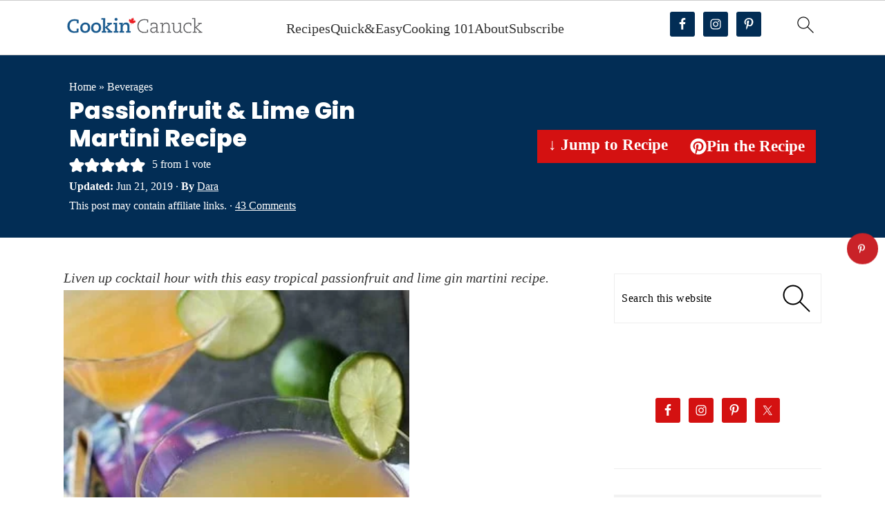

--- FILE ---
content_type: application/javascript; charset=utf-8
request_url: https://www.cookincanuck.com/wp-content/uploads/688394be7f/deb9238d.js?ver=1769797547
body_size: 899
content:
!function(){var t,e,n,i=document.getElementById("plausible"),o={};function a(t,e,n){var i=new XMLHttpRequest;i.open("POST",t,!0),i.setRequestHeader("Content-Type","text/plain"),i.send(JSON.stringify(e)),i.onreadystatechange=function(){4===i.readyState&&(0===i.status?n&&n.callback&&n.callback({error:Error("Network error")}):n&&n.callback&&n.callback({status:i.status}))}}var r=!1,c=location.href,l={},d=-1,u=0,s=0;function p(){var i=v();if(!t&&(d<n||i>=3e3)){d=n;var r={n:"engagement",sd:Math.round(n/e*100),d:o.domain,u:c,p:l,e:i,v:33};u=0,s=0,r.h=1,a(o.endpoint,r)}}function f(){"visible"===document.visibilityState&&document.hasFocus()&&0===u?u=Date.now():"hidden"!==document.visibilityState&&document.hasFocus()||(s=v(),u=0,p())}function v(){return u?s+(Date.now()-u):s}function w(){var t=document.body||{},e=document.documentElement||{};return Math.max(t.scrollHeight||0,t.offsetHeight||0,t.clientHeight||0,e.scrollHeight||0,e.offsetHeight||0,e.clientHeight||0)}function g(){var t=document.body||{},n=document.documentElement||{},i=window.innerHeight||n.clientHeight||0,o=window.scrollY||n.scrollTop||t.scrollTop||0;return e<=i?e:o+i}function h(i,v){var h="pageview"===i;if(h&&r&&(p(),e=w(),n=g()),/^localhost$|^127(\.[0-9]+){0,2}\.[0-9]+$|^\[::1?\]$/.test(location.hostname)||"file:"===location.protocol)return m(i,v,"localhost");if((window._phantom||window.__nightmare||window.navigator.webdriver||window.Cypress)&&!window.__plausible)return m(i,v);try{if("true"===window.localStorage.plausible_ignore)return m(i,v,"localStorage flag")}catch(t){}var b={};b.n=i,b.v=33,b.u=location.href,b.d=o.domain,b.r=document.referrer||null,v&&v.meta&&(b.m=JSON.stringify(v.meta)),v&&v.props&&(b.p=v.props),v&&!1===v.interactive&&(b.i=!1),b.h=1,h&&(t=!1,c=b.u,l=b.p,d=-1,s=0,u=Date.now(),r||(document.addEventListener("visibilitychange",f),window.addEventListener("blur",f),window.addEventListener("focus",f),r=!0)),a(o.endpoint,b,v)}function m(e,n,i){i&&o.logging&&console.warn("Ignoring Event: "+i),n&&n.callback&&n.callback(),"pageview"===e&&(t=!0)}function b(t){if("auxclick"!==t.type||1===t.button){var e=function(t){for(var e;t&&(void 0===t.tagName||!((e=t)&&e.tagName&&"a"===e.tagName.toLowerCase())||!t.href);)t=t.parentNode;return t}(t.target);if(e&&"string"==typeof e.href&&e.href.split("?")[0],e&&"string"==typeof e.href&&e.host&&e.host!==location.host)return function(t,e,n){var i,o=!1;function a(){o||(o=!0,window.location=e.href)}!function(t,e){if(t.defaultPrevented)return!1;var n=e.target;return(!n||"string"==typeof n&&!!n.match(/^_(self|parent|top)$/i))&&!t.ctrlKey&&!t.metaKey&&!t.shiftKey&&"click"===t.type}(t,e)?(i={props:n.props},h(n.name,i)):(i={props:n.props,callback:a},h(n.name,i),setTimeout(a,5e3),t.preventDefault())}(t,e,{name:"Outbound Link: Click",props:{url:e.href}})}}!function t(a){var r;o.endpoint=i.getAttribute("data-api")||(r=i.src.split("/"))[0]+"//"+r[2]+"/api/event",o.domain=i.getAttribute("data-domain"),o.logging=!0,e=w(),n=g(),window.addEventListener("load",function(){e=w();var t=0,n=setInterval(function(){e=w(),15==++t&&clearInterval(n)},200)}),document.addEventListener("scroll",function(){e=w();var t=g();t>n&&(n=t)}),function(t){var e;function n(n){e=location.pathname,t("pageview")}window.addEventListener("hashchange",function(){n(!0)}),"hidden"===document.visibilityState||"prerender"===document.visibilityState?document.addEventListener("visibilitychange",function(){e||"visible"!==document.visibilityState||n()}):n(),window.addEventListener("pageshow",function(t){t.persisted&&n()})}(h),document.addEventListener("click",b),document.addEventListener("auxclick",b);for(var c=window.plausible&&window.plausible.q||[],l=0;l<c.length;l++)h.apply(this,c[l]);window.plausible=h,window.plausible.init=t,window.plausible.v=33,window.plausible.l=!0}()}();

--- FILE ---
content_type: text/plain; charset=utf-8
request_url: https://ads.adthrive.com/http-api/cv2
body_size: 4397
content:
{"om":["0g8i9uvz","0iyi1awv","0kl5wonw","0sm4lr19","0xkcgz23","0yr3r2xx","1","1011_302_56862083","1011_302_56982200","1011_302_56982418","1011_302_57035272","1028_8728253","10310289136970_514411517","10ua7afe","11142692","11509227","1185:1610326628","1185:1610326728","11896988","12010080","12010084","12010088","12171164","12171239","12184310","124682_747","124683_52","124684_289","124843_10","124844_24","124848_8","124853_8","12850756","12950726","12gfb8kp","12n8yp46","1453468","1609979129","1610326628","1610326728","1610349786","17_24766988","17_24794113","1855545835299313","1891/84805","18bo9als","1dynz4oo","1h2987yhpl7","1h7yhpl7","1ktgrre1","1szmtd70","202430_200_EAAYACog7t9UKc5iyzOXBU.xMcbVRrAuHeIU5IyS9qdlP9IeJGUyBMfW1N0_","206_262594","206_487951","206_492075","206_547788","2132:44129096","2132:45327624","2132:45327625","2132:45327626","2132:45562714","2132:45563096","2132:45668955","2132:46137659","2132:46352353","2132:46354471","2179:582351958342291430","2249:567996566","2249:650662457","2249:674797947","2249:693167695","2249:706850630","2307:0e6nmwim","2307:1h7yhpl7","2307:4ticzzkv","2307:6mrds7pc","2307:72szjlj3","2307:7fc6xgyo","2307:86p6in4a","2307:8h0jrkwl","2307:8orkh93v","2307:9925w9vu","2307:aevb5kib","2307:bu0fzuks","2307:cuudl2xr","2307:ddr52z0n","2307:dsugp5th","2307:e2c76his","2307:f3tdw9f3","2307:f7piy8nj","2307:gtanzg70","2307:hcazk16e","2307:hwi0j91n","2307:ir7orip8","2307:ln7h8v9d","2307:nwbpobii","2307:o8icj9qr","2307:ppn03peq","2307:pth04qht","2307:r0u09phz","2307:rka8obw7","2307:rz1kxzaf","2307:s2ahu2ae","2307:s887ofe1","2307:tqrzcy9l","2307:u30fsj32","2307:u4atmpu4","2307:wf9qekf0","2307:xnx5isri","2307:yvirjmu3","2307:zmciaqa3","2409_15064_70_86083012","2409_25495_176_CR52092921","2409_25495_176_CR52092922","2409_25495_176_CR52092958","2409_25495_176_CR52092959","2409_25495_176_CR52150651","2409_25495_176_CR52153849","2409_25495_176_CR52178316","2409_25495_176_CR52178317","2409_25495_176_CR52186411","2409_25495_176_CR52188001","24694813","248492119","25048614","25108139","25_hgrz3ggo","25_oz31jrd0","25_pz8lwofu","25_yi6qlg3p","262594","262808","2662_200562_8166427","2662_200562_8168483","2662_200562_8168520","2662_200562_8168537","2662_200562_8168586","2662_200562_8172741","2676:85690699","2676:85690708","2715_9888_262592","2715_9888_262594","2715_9888_501422","2760:176_CR52092921","2760:176_CR52150651","2760:176_CR52175339","2760:176_CR52178316","2760:176_CR52178317","2760:176_CR52186411","28205","29414696","29414711","29414845","2974:8168476","2974:8168540","2974:8168581","2974:8172732","2_206_554460","2_206_554470","308_125203_20","308_125204_13","31809564","33145609","33419345","33603859","33604871","33605181","33605623","33637455","34182009","3636:5567608","3646_185414_T26335189","3646_185414_T26469746","3646_185414_T26469802","3646_185414_T26509255","3658_104709_7twtvb2e","3658_15078_cuudl2xr","3658_184142_T26520074","3658_203382_f3tdw9f3","3658_203382_o8icj9qr","3658_22079_pth04qht","3658_61781_tqrzcy9l","3658_61825_f7piy8nj","3658_87799_0e6nmwim","3858:11169437","39364467","3LMBEkP-wis","3dxb77kp","3jot8g9b","3l1m1jex","3v2n6fcp","40209404","409_227223","44129096","44629254","45563058","458901553568","46019081","47668709","47869802","485027845327","48514662","48514685","48700636","48700649","48700651","487951","48877306","48967662","49123012","492075","4etfwvf1","4t298iczzkv","4ticzzkv","4yesq9qe","51372410","514819301","521167","53v6aquw","5510:u4atmpu4","554442","554443","554460","554462","554470","554471","554472","554478","5563_66529_OADD2.1185273594501884_1PBOXFV5T1KJWT0","5563_66529_OADD2.1323812136498106_1CU91OX52273J2M","5563_66529_OADD2.7353040902705_1EI6JL1KCNZJQTKTNU","5563_66529_OADD2.7353083169082_14CHQFJEGBEH1W68BV","5563_66529_OADD2.7353135343668_1BTJB8XRQ1WD0S0520","55726194","557_409_216366","557_409_220364","557_409_228085","558_93_oz31jrd0","558_93_u4atmpu4","560_74_18236277","560_74_18236282","56341213","5670:8168475","5670:8168476","5670:8168540","5670:8172741","5670:8182956","5726572249","583652883178231326","59873223","5989_84349_553779915","5989_84349_553781220","5989_84349_553782314","5s8wi8hf","60325468","60360546","60f5a06w","61085224","61102880","618576351","618876699","618980679","61900466","619089559","61916211","61916223","61916229","61932920","62187798","6226519811","6226527055","6226543495","6226543513","6226563631","6226563661","62548257","627225143","627227759","627309156","627309159","627506665","62764941","628622163","629234167","62978299","630928655","6365_61796_742174851279","6365_61796_784844652399","648104664","651637459","654291289","6547_67916_1lWXtKZMMm5NS06wHQOK","6547_67916_8GpTdLdfPV5jIJw6oQzK","6547_67916_D8OZV3nz4iUn3x845WcA","6547_67916_Gx7fnIn7aRi2NhK6GjRM","6547_67916_Jdoe9Tm91BEHuWILtA9n","6547_67916_LXZlupNBvhpSCMYfgyb0","6547_67916_MRHLE9L7RmuBtYNd05RK","6547_67916_RGr9T6oAJ8UecEoB66K1","6547_67916_TZ0863ghFJs48eQfDlmC","6547_67916_X8BD7wDmvQ0tIgx7COXA","6547_67916_gb0sXAxBnehPz6FWhQNS","6547_67916_tc9sGuh1nqkzto7KWF8Z","6547_67916_x3N8Esy1yhFn5GsyZwJq","6547_67916_zd1BVHYw7KMhS05b3IXI","659713728691","680597458938","680_99480_700109379","684492634","690_99485_1610326728","690_99485_1610349786","694906156","694912939","697859146","6lxyr1rl","6mrds7pc","6o0xcv18","6w00w8s5","702397981","702423494","704889081","705115233","705115263","705115332","705115442","705115523","705116521","705116861","705117050","705119942","705127202","707124423","709258004","709746393","74243_74_18268077","74243_74_18364017","74243_74_18364062","74243_74_18364087","74243_74_18364134","74243_74_18364267","74wv3qdx","78827824","7969_149355_45327622","7969_149355_45999649","7969_149355_45999651","7969_149355_46137659","7brjk2xx","7nyrdeb3","7qevw67b","8063989","8064016","8152859","8160967","8168539","8168540","8172734","8181984","8193073","8193078","85690699","86p6in4a","8756558","8b5u826e","8oadj1fy","8orkh93v","9057/0328842c8f1d017570ede5c97267f40d","9057/0da634e56b4dee1eb149a27fcef83898","9057/211d1f0fa71d1a58cabee51f2180e38f","9074_516051_8GpTdLdfPV5jIJw6oQzK","90_12764879","90_12850754","91950669","97_8193073","97_8193078","9855/76450d24beb40539829602b78420b7da","9925w9vu","99r40b5e","9rqgwgyb","a3ts2hcp","aevb5kib","b5idbd4d","bd5xg6f6","bpecuyjx","bu0fzuks","bwwbm3ch","c1hsjx06","c25t9p0u","c95grpwi","cpkl5n51","cr-08zaqf93uatj","cr-2azmi2ttu9vd","cr-2azmi2ttuatj","cr-2azmi2ttubwe","cr-6ovjht2eu9vd","cr-6ovjht2euatj","cr-6ovjht2eubwe","cr-6ovjht2eubxe","cr-Bitc7n_p9iw__vat__49i_k_6v6_h_jce2vj5h_PxWzTvgmq","cr-aav1zg0qubwj","cr-aav22g1pubwj","cr-aaw20e1rubwj","cr-aaw20e1subwj","cr-aaw20e2vubwj","cr-aawz2m5xubwj","cr-aawz2m7xubwj","cr-aawz3f0pubwj","cr-g7ywwk2qvft","cr-ghun4f53ubxe","cr-lg354l2uvergv2","cr-ndebulm8u9vd","cr-ndebulm8uatj","cr-ndebulm8ubwe","cr-w5suf4cpu9vd","cs12ghdk","csa082xz","cu298udl2xr","cuudl2xr","d8tju6ee","da4ry5vp","ddr52z0n","dsugp5th","e2c76his","e5l8fjox","eq675jr3","exgmab74","extremereach_creative_76559239","ey8vsnzk","f3tdw9f3","f7piy8nj","fcn2zae1","fdujxvyb","g5egxitt","gdq6ecmo","ge1982y6","gtanzg70","hatc2009","heb21q1u","hffavbt7","hu52wf5i","hueqprai","i90isgt0","ic7fhmq6","ipb9fyli","ir7orip8","k8b2vse7","kli1n6qv","knoebx5v","ksrdc5dk","kx5rgl0a","leb6igu0","ll77hviy","ln7h8v9d","lxlnailk","miij1rns","n2rcz3xr","n3egwnq7","n8w0plts","njz1puqv","ntjn5z55","nw298bpobii","nwbpobii","o2s05iig","o8icj9qr","okfpfmh7","oz31jrd0","ozdii3rw","pagvt0pd","pl298th4l1a","plth4l1a","pm9dmfkk","pth04qht","q42kdoya","qt09ii59","r0u09phz","r5cmledu","riaslz7g","rka8obw7","rppwgh8f","rxj4b6nw","rz1kxzaf","s2298ahu2ae","s2ahu2ae","s4s41bit","s887ofe1","sdeo60cf","sjjqrcrc","su5srz25","t73gfjqn","ti0s3bz3","tq298rzcy9l","tqrzcy9l","tvhhxsdx","u2298x4z0j8","u2x4z0j8","u30fsj32","u32980fsj32","u4atmpu4","uskhxnob","v705kko8","v9jlapns","vdcb5d4i","vdpy7l2e","ven7pu1c","vfnvolw4","vwg10e52","wih2rdv3","wix9gxm5","wlxfvdbo","wwo5qowu","wxfnrapl","xldvfdsg","xnx5isri","xtxa8s2d","y141rtv6","yi6qlg3p","yvirjmu3","z2frsa4f","zaiy3lqy","zfexqyi5","zgw37lur","zmri9v9c","zqs7z6cq","zs3aw5p8","zw6jpag6","zwzjgvpw","7979132","7979135"],"pmp":[],"adomains":["123notices.com","1md.org","about.bugmd.com","acelauncher.com","adameve.com","akusoli.com","allyspin.com","askanexpertonline.com","atomapplications.com","bassbet.com","betsson.gr","biz-zone.co","bizreach.jp","braverx.com","bubbleroom.se","bugmd.com","buydrcleanspray.com","byrna.com","capitaloneshopping.com","clarifion.com","combatironapparel.com","controlcase.com","convertwithwave.com","cotosen.com","countingmypennies.com","cratedb.com","croisieurope.be","cs.money","dallasnews.com","definition.org","derila-ergo.com","dhgate.com","dhs.gov","displate.com","easyprint.app","easyrecipefinder.co","ebook1g.peptidesciences.com","fabpop.net","familynow.club","filejomkt.run","fla-keys.com","folkaly.com","g123.jp","gameswaka.com","getbugmd.com","getconsumerchoice.com","getcubbie.com","gowavebrowser.co","gowdr.com","gransino.com","grosvenorcasinos.com","guard.io","hero-wars.com","holts.com","instantbuzz.net","itsmanual.com","jackpotcitycasino.com","justanswer.com","justanswer.es","la-date.com","lightinthebox.com","liverrenew.com","local.com","lovehoney.com","lulutox.com","lymphsystemsupport.com","manualsdirectory.org","meccabingo.com","medimops.de","mensdrivingforce.com","millioner.com","miniretornaveis.com","mobiplus.me","myiq.com","national-lottery.co.uk","naturalhealthreports.net","nbliver360.com","nikke-global.com","nordicspirit.co.uk","nuubu.com","onlinemanualspdf.co","original-play.com","outliermodel.com","paperela.com","paradisestays.site","parasiterelief.com","peta.org","photoshelter.com","plannedparenthood.org","playvod-za.com","printeasilyapp.com","printwithwave.com","profitor.com","quicklearnx.com","quickrecipehub.com","rakuten-sec.co.jp","rangeusa.com","refinancegold.com","robocat.com","royalcaribbean.com","saba.com.mx","shift.com","simple.life","spinbara.com","systeme.io","taboola.com","tackenberg.de","temu.com","tenfactorialrocks.com","theoceanac.com","topaipick.com","totaladblock.com","usconcealedcarry.com","vagisil.com","vegashero.com","vegogarden.com","veryfast.io","viewmanuals.com","viewrecipe.net","votervoice.net","vuse.com","wavebrowser.co","wavebrowserpro.com","weareplannedparenthood.org","xiaflex.com","yourchamilia.com"]}